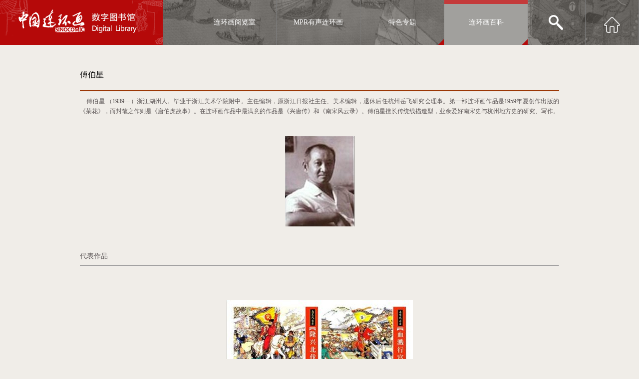

--- FILE ---
content_type: text/html; charset=utf-8
request_url: http://lib.sinocomic.com/home/baike/detail/id/231.shtml
body_size: 20042
content:
<!DOCTYPE html>
<html lang="en">
<head>
	<meta charset="UTF-8">
	<meta http-equiv="X-UA-Compatible" content="IE=9; IE=8; IE=7; IE=EDGE">
	<meta name="viewport" content="width=device-width,initial-scale=1.0, minimum-scale=1.0, maximum-scale=1.0, user-scalable=no"/>
	<meta name="screen-orientation" content="portrait"> 
	<meta name="x5-orientation" content="portrait">
	<title>傅伯星-连环画数字图书馆</title>
	<link rel="stylesheet" href="/Public/static/css/common.css">
	<link rel="stylesheet" href="/Public/static/css/header.css">
	<link rel="stylesheet" href="/Public/static/css/footer.css">
        <script type="text/javascript" src="/Public/static/js/jquery-1.11.1.min.js"></script>
        <script type="text/javascript" src="/Public/static/laypage/laypage.js"></script>
        <script type="text/javascript" src="/Public/static/layer/layer.js"></script>
	<script src="/Public/static/js/move.js"></script>
	<script src="/Public/static/js/searchButtonMove.js"></script>
        
        <!--ajax 提示-->
        <script type="text/javascript" src="/Public/static/js/ajaxsuggest.js"></script>
        <link rel="stylesheet" href="/Public/static/css/ajaxsuggest.css" />
        <!--ajax 提示-->
        
        <!--deal-->
        <script type="text/javascript">
               
             /*进行ajax查询*/
            function lookup(keyword) {

                 //监听键盘事件：
                 if(keyword.length===0){
                     //提示框隐藏：
                     $("#autoSuggestionsList").hide();
                     
                 }else{
                     
                     //ajax查询
                     $.post("/home/index/ajaxsuggestion.shtml",{queryString:keyword},function(data){
                         
                            
                         
                              if(data.status == 1){
                                  
                                  var html = '';
                                  
                                  $(data.keywords).each(function(k,v){
                                      
                               
                                             html += '<p onClick="fill(\'' + v  +  '\');">' + v + '</p>';
                                               
                               
                                  });
                                 
                                  
                                  //说明有结果返回：
                                  $("#autoSuggestionsList").show();
                                 
                                  $("#autoSuggestionsList").html(html);
                                  
                              }else if(data.status==0){
                                  
                                  $("#autoSuggestionsList").hide();
                                  
                                  
                              }
                               
                    
                      
                         
                     },'json');
                     
                     
                 }
                 
                 
              

            } // lookup

            /*关键词选出后显示在表单，ajax查询结果框消失,自动提交表单*/
            function fill(thisValue) {

                  $('#search').val(thisValue);
                  
               
                  if(thisValue != undefined){
                      
            
                      //$('#keyword').val(thisValue); 
                      setTimeout("$('#autoSuggestionForm').submit()", 200);
                      setTimeout("$('#autoSuggestionsList').hide()", 200);
                      
                      
                  }
                  
              

            }    
            
        //在body范围内点击，推荐列表消失    
        $(document).click(function(){
 
            $("#autoSuggestionsList").css('display','none');

        });
    
    
        </script>
        <!--deal-->
        <style>
		body{
			height:100%;
		}
		.lineList{
			display: none;
		}
		.phoneSearch{
			display:none;
		}
		.phone_icon{
			display:none;
		}
		
		.phoneA
		{
			display:none;
			
		}
		@media(max-width: 780px) {
			header{
				height: 50px;
			}

			header ul{
				width: 40%;
				height: 100%;
				margin-right: 2%;
			}
			header li{
				width: 33.3%;
				height: 100%;
				border:none;
			}

			header .btn{
				line-height: 50px;
				z-index:1000;
			}

			.headBg{
				height: 100%;
				position:absolute;
			}

			.phoneUl{
				display:none;
			}
			.phoneA{
				z-index:1000;
				position:relative;
				width:270%;
				height:30px;
				line-height:30px;
				border-bottom:1px solid white;
				background-color:black;
				left:-155%;
				text-indent:16%;
			}
			.phoneA a{
				color:white;
				font-size:14px;
				width:100%;
				height:100%;
			}
			
			header h1{
				width: 40%;
				height: 100%;
				background-size: 100% 100%;
			}
			.lineList{
				display: inline-block;
				background:url("/Public/static/images/list.png") no-repeat center;
				background-size:60% 60%;
			}
			
			.lineList img{
				margin:0 auto;
				vertical-align:middle;
			}
			
			.phoneSearch{
				display:inline-block;
			}
			.search_box{
				z-index:1000;
				float:right;
				margin-top:30px;
				background-color:black;
			}
			
			.search_box #search{
				width: 500%;
				height:100%;
				opacity:1;
				right:100%;
				top:0px;
			}
			header li.search_box{
				width: 33.3%;
				display:none;
			}

			header li .search{
				width: 100%;
				height: 100%;
				background-size: 60% 60%;
			}

			header li.icon_box{
				width: 33.3%;
				height: 100%;
			}
			header li .icon{
				width: 100%;
				height: 100%;
				background-size: 60% 60%;
			}
			
			input{
				background:white;
				border-radius: 2px;
			}
			
			#autoSuggestionsList{
				width: 270px;
				left:-271px;
				top:42px;
				background-color:#F0EDE8;
			}
			.company{
				display:none;
			}
			header li.icon_box:hover .company{
				display:none;
			}
			header li.icon_box:hover em{
				display:none;
			}
			.phone_icon{
				font-size:10px;
				display:inline-block;	
			}
			.icon_box{
				display:none;
			}
			
			#autoSuggestionForm{
				width:100%;
			}
			
			#autoSuggestionsList{
				width:540%;
				left:-540%;
			}
			
			#autoSuggestionsList p{
				width:100%;
			}
		}
	</style>
       
	
</head>
<body>
	<!--顶部导航-->
	<header class="clearFix header_bg">
                <a href="/home/index/index.shtml">
                    <h1>中国连环画数字图书馆</h1>
                    <div class="headBg"></div>	
                </a>
		<ul class="clearFix">
			                            <li class="btn  phoneUl">
                                
                                
                                <a class="child" href="/Home/Index/index.shtml">连环画阅览室</a>
                                
                                                                
                                
                                
				
                            
                            </li>
                                                    <li class="btn  phoneUl">
                                
                                
                                <a class="child" href="/Home/Mpr/index.shtml">MPR有声连环画</a>
                                
                                                                
                                
                                
				
                            
                            </li>
                                                    <li class="btn  phoneUl">
                                
                                
                                <a class="child" href="/Home/Recommend/index.shtml">特色专题</a>
                                
                                                                <span class="redtri"></span>
				
				<ul >
                                
                                                                
					<li>
						<a href="/Home/Recommend/book/id/74/title/连环画报.shtml">连环画报</a>
					</li>
					
				
                                
                                                                
					<li>
						<a href="/Home/Recommend/seriesList.shtml">连环画套书</a>
					</li>
					
				
                                
                                                                
					<li>
						<a href="/Home/Recommend/book/id/75/title/少儿读物.shtml">少儿读物</a>
					</li>
					
				
                                
                                                                
					<li>
						<a href="/Home/Recommend/book/id/78/title/漫画中国历史.shtml">漫画中国历史</a>
					</li>
					
				
                                
                                                                
					<li>
						<a href="/Home/Recommend/topic/id/5/title/国家教育部《中小学推荐采购书目》连环画.shtml">《中小学推荐采购书目》</a>
					</li>
					
				
                                
                                                                </ul>
                                                                
                                
                                
				
                            
                            </li>
                                                    <li class="btn header_hover  phoneUl">
                                
                                
                                <a class="child" href="/Home/Baike/index.shtml">连环画百科</a>
                                
                                                                <span class="redtri"></span>
				
				<ul >
                                
                                                                
					<li>
						<a href="/Home/Baike/book/id/1/title/名家风采.shtml">名家风采</a>
					</li>
					
				
                                
                                                                
					<li>
						<a href="/Home/Baike/book/id/2/title/常识浅说.shtml">常识浅说</a>
					</li>
					
				
                                
                                                                
					<li>
						<a href="/Home/Baike/book/id/3/title/发展简史.shtml">发展简史</a>
					</li>
					
				
                                
                                                                
					<li>
						<a href="/Home/Baike/book/id/4/title/创作实践.shtml">创作实践</a>
					</li>
					
				
                                
                                                                
					<li>
						<a href="/Home/Baike/book/id/5/title/连坛资料.shtml">连坛资料</a>
					</li>
					
				
                                
                                                                </ul>
                                                                
                                
                                
				
                            
                            </li>
                            
						                            <p class="phoneA">
                                <a href="/Home/Index/index.shtml">连环画阅览室</a> 
							</p>
                                                    <p class="phoneA">
                                <a href="/Home/Mpr/index.shtml">MPR有声连环画</a> 
							</p>
                                                    <p class="phoneA">
                                <a href="/Home/Recommend/index.shtml">特色专题</a> 
							</p>
                                                    <p class="phoneA">
                                <a href="/Home/Baike/index.shtml">连环画百科</a> 
							</p>
                          
			<li class="lineList"></li>
                        <!--搜索-->
			<li class="search_box">
				
				<form id="autoSuggestionForm" method="get" action="/home/index/search.shtml">
                                    
					<input type="text" id="search" name="keyword" value="" placeholder='请输入书名作者绘者系列名' onkeyup="lookup(this.value);" onblur="fill();" autocomplete="off"/>
                                        <input type="submit" value=''class="search" id='search_button'/>
                                        
				</form>
                            
                                <!--自动补全提示-->
                                <div id="autoSuggestionsList" class="hide">
                                    &nbsp;
                                </div>
                                <!--自动补全提示-->
                                
                              
				
			</li>
                        <!--搜索-->
            <li class="phoneSearch"><a class="search" href="javascript:void(0)" onClick="openSearch();" ></a></li>            
                        <!--用户信息-->
			<li class="icon_box">
				<a class="icon" id="icon" href="javascript:;"></a>
				<div class="company">
					<a href="javascript:;">
						<span></span>
						<i>游客</i>
					</a>
				</div>
				<em></em>
				
			</li>
			<li class="phone_icon">
				<a class="icon" id="icon" href="/home/login/index.shtml"></a>			</li>
                        <!--用户信息-->
		</ul>
		<div id="divLocker" style="position:fixed; background: rgb(0, 0, 0) none repeat scroll 0% 0%; height:1300px;opacity: 0.6; overflow: hidden; width: 100%; z-index: 999;" hidden>
        </div>
	</header>
	<!--顶部导航结束-->
        
        
        <script type="text/javascript">
                 
//                 $("#autoSuggestionsList").mouseleave(function(){
//                     
//                     $(this).hide();
//                     
//                     
//                 });
            
            
        </script>
		<script>
			var header_width=$(window).width();
			if(header_width<=780){
				var header_height =$(window).height()*50/670;
				$('header').height(header_height);
			}
			
			function openSearch(){	
				$('.search_box').show();
				$('.phoneSearch').hide();
                $('#divLocker').show();
			}
			
			$('.lineList').click(function(){
				 $('#divLocker').show();
				 $('.phoneA').show();
				 $('.phoneA:eq(2)').hide();
			});
			
			$('#divLocker').click(function(){
                $('.search_box').hide();
				$('.phoneA').hide();
                $('.phoneSearch').show();
                $('#divLocker').hide();
            });
		</script>

        <link rel="stylesheet" href="/Public/Home/css/Baike/detail.css">
	
	
	<!--首屏-->
	<div class="wrap">
            
		<div class="introduce">
			<div class="people">
				<h2>傅伯星</h2>
			</div>
		</div>
            
            
		<div class="works">
                    
                       <p class="p0" style="margin-bottom:0pt; margin-top:0pt; "><span style="mso-spacerun:'yes'; font-size:9.0000pt; font-family:'宋体'; ">&nbsp; &nbsp; 傅伯星 （1939—）</span><span style="mso-spacerun:'yes'; font-size:9.0000pt; font-family:'宋体'; ">浙江湖州人。毕业于浙江美术学院附中。主任编辑，原浙江日报社主任、美术编辑，退休后任杭州岳飞研究会理事。第一部连环画作品是1959年夏创作出版的《菊花》，而封笔之作则是《唐伯虎故事》。在连环画作品中最满意的作品是《兴唐传》和《南宋风云录》。傅伯星擅长传统线描造型，业余爱好南宋史与杭州地方史的研究、写作。</span><span style="mso-spacerun:'yes'; font-size:9.0000pt; font-family:'宋体'; "><o:p></o:p></span></p><p class="p0" style="margin-bottom:0pt; margin-top:0pt; "><span style="mso-spacerun:'yes'; font-size:9.0000pt; font-family:'宋体'; "><br></span></p><p class="p0" style="text-align: center;margin-bottom: 0pt; margin-top: 0pt; "><img src="/attachments/2013/02/42_201302170923591bD0x.jpg" border="0"></p><p class="p0" style="text-align: center;margin-bottom: 0pt; margin-top: 0pt; "><br></p><p class="p0" style="text-align: left;margin-bottom: 0pt; margin-top: 0pt; "><b>代表作品</b></p><hr><div style="text-align: center;"><br></div><div style="text-align: center;"><p class="p0" style="margin-bottom:0pt; margin-top:0pt; "><span style="mso-spacerun:'yes'; font-size:9.0000pt; font-family:'宋体'; "><br></span></p><p class="p0" style="margin-bottom:0pt; margin-top:0pt; "><img src="/attachments/2012/11/42_2012111213280119B97.jpg" border="0"></p><p class="p0" style="margin-bottom:0pt; margin-top:0pt; "><br></p><p class="p0" style="margin-bottom:0pt; margin-top:0pt; "></p><p class="p0" style="margin-bottom:0pt; margin-top:0pt; "><span style="mso-spacerun:'yes'; font-size:9.0000pt; font-family:'宋体'; ">《南宋风云录》（10册）</span><span style="mso-spacerun:'yes'; font-size:9.0000pt; font-family:'宋体'; "><o:p></o:p></span></p><p class="p0" style="margin-bottom:0pt; margin-top:0pt; "><span style="mso-spacerun:'yes'; font-size:9.0000pt; font-family:'宋体'; "><br></span></p><p class="p0" style="text-align: left;margin-bottom: 0pt; margin-top: 0pt; "><font face="宋体"><b>艺术成就</b></font></p><hr><br><p></p><p class="p0" style="text-align: left;margin-bottom: 0pt; margin-top: 0pt; "></p><p class="p0" style="text-align: left;text-indent: 24pt; margin-bottom: 12pt; margin-top: 0pt; line-height: 18pt; "><span style="font-size: 9pt; font-family: 宋体; ">傅伯星毕业于浙江美术学院附中，早年创作连环画，后致力于南宋题材画作创作，如《临安年市图》、《天街暮雪图》等。傅伯星壁画工作室完成了西安法门寺博物馆、江南水乡博物馆、上海青浦博物馆等多处壁画等创作。上世纪80年代初，傅伯星开始研究南宋史，1983年出版了少儿读物《南宋的杭州》，迄今已出5本相关专著，这在中国美术界独一无二。”原浙江省委宣传部副部长、浙江省文联党组书记、中国美术家协会理事高而颐说。傅伯星喜欢宫廷画家</span><span style="font-size: 9pt; font-family: 宋体; ">马远</span><span style="font-size: 9pt; font-family: 宋体; ">的画，还曾经反驳马远生于1140年或1160年的说法，考证他的生卒年份约为宋孝乾道六年(1170年)到宋理宗景定元年(1260年)，终年约90岁。</span><span style="font-size: 9pt; font-family: 宋体; "><o:p></o:p></span></p><p class="p0" style="text-align: left;text-indent: 24pt; margin-bottom: 12pt; margin-top: 0pt; line-height: 18pt; "><span style="font-size: 9pt; font-family: 宋体; "><br></span></p><p class="p0" style="text-indent: 24pt; margin-bottom: 12pt; margin-top: 0pt; line-height: 18pt; "><span style="font-size: 9pt; font-family: 宋体; "><br></span></p><p></p></div>                    
			
		</div>
		
	</div>
	<!--首屏结束-->
	

	<!-- 底部 -->
	<footer>
		<div class="top clearFix">
			<!--<div class="left"></div>-->
			<div class="right"></div>
		</div>
		<p>powered by 谷浪远景（北京）科技发展有限公司</p>
		<div class="b_bg">
			<div class="left1"></div>
			<div class="left2"></div>
			<div class="left3"></div>
			<div class="left4"></div>
			<div class="right1"></div>
			<div class="right2"></div>
			<div class="right3"></div>
		</div>
	</footer>
	<!-- 底部结束 -->
	

    <script>
            
    //对于用户什么都不输入，就点击提交按钮：
    $("#autoSuggestionForm").submit(function(){
        
        if($("#search").val() == 0){
            
            layer.alert("请先输入关键词",{icon:2,title:'中国连环画数字图书馆'});
            
            
            return false;
            
        }
                     
    
             
    });
        
  
            
    </script>
        
       
        
</body>
</html>

--- FILE ---
content_type: text/css
request_url: http://lib.sinocomic.com/Public/static/css/common.css
body_size: 584
content:
/*清楚默认样式*/
h1, h2, h3, h4, h5, h6, p, ul, li, ol, dl, dt, dd, a, i, b, em, strong, img, input, body{margin:0; padding:0;}
b, strong{font-weight:normal;}
i, em{font-style:normal;}
li{list-style:none;}
a{text-decoration:none;}
input,textarea{border:none; background:none; outline:none;}
input, img, select{vertical-align:top;}
textarea{outline:none; resize:none;}
img{display:block; border:none; }
/*清楚默认样式*/

/*公用*/
body{ overflow-x:hidden; font-family:微软雅黑;}
.clearFix:after{ content:''; clear:both; display:block; }
.clearFix{ zoom:1; }
/*公用*/

--- FILE ---
content_type: text/css
request_url: http://lib.sinocomic.com/Public/static/css/header.css
body_size: 3030
content:
/*顶部导航*/

body{background:#f0ede8;}
.headBg{width:100%; height:90px;  position:absolute; left:0; top:0;background:rgba(89,84,78,0.6);}

header{height:90px; width:100%; position:absolute;left:0; top:0; z-index:15; }
.header_bg{ background:url(../images/header.png) no-repeat; background-size:100% 100%; }
header h1{  position:absolute; left:0;top:0; z-index: 10;  width:328px; height:100px; background:url(../images/logo.png) no-repeat; font-size:16px; text-indent:-9999em; float:left; }
header ul{float:right; height:90px; }
header li{float:left;  position:relative; transition:0.7s all ease; opacity:1; width:167px;  height:90px;font-size:14px; text-align:center; border-right:1px solid #7b7b7b;}
header li.search_box{width:114px; /*background:#f00;*/}

.search_box #search{width:0px;  color:#ccc;font-size:14px; padding:0px 10px; transition:0.7s all ease; opacity:0; border:1px solid rgba(89,84,78,0.6); height:48px; position:absolute; right:90px; top:20px;}
.search_box #search.active{ border:1px solid #bfbdae; width:348px; opacity:1; }

header li .search{/*新增*/ position:absolute; right:0; top:0; cursor:pointer; width:114px;/*更改*/height:90px;/*更改*/ background:url(../images/search.png) no-repeat center;}
header .btn{ position:relative; left:0; /* */line-height:90px;/* */ z-index:10;}
header .btn:hover{background:url(../images/bg1.png) repeat-x; z-index:10; line-height: 90px; }
.header_hover{background:url(../images/bg1.png) repeat-x; z-index:10; }

header li .redtri{ width:12px; height:12px; background:url(../images/redtri.png) no-repeat; position:absolute; right:0; bottom:0;}
header li ul{height:0px; overflow:hidden; transition:.4s all ease;}
header li ul li{height:49px; line-height:49px; border-right:none; border-bottom:1px solid #7b7b7b;}
header li ul li a{display:block; height:49px; background:rgba(89,84,78,0.6); color:#fff;}
header li ul li a:hover{ background:rgba(119,119,119,0.8); color:#fff;}
header .btn:hover ul{height:249px;}

.company{/**/ width:130px; padding:10px; padding-top:0;/**/ /*height:0px;*/ /*overflow:hidden;*/ display:none;  background:rgba(89,84,78,0.8); position:absolute; right:0; top:90px;  transition:.2s all ease;}
.company a{ display:block;/* height:118px;*/ width:100%;}
.company span{ display:block; background:url(../images/company.png) no-repeat center; /**/margin-bottom:10px;/**/ opacity:0.6; height:44px; margin-top:24px;}
.company i{ line-height:none; font-size:16px; color:#acaeb1;  /**ne-height:30px;/**/ }
header li.icon_box em{ width:22px; height:19px; background:url(../images/comtri.png) no-repeat; opacity:0; position:absolute; left:40px; top:71px; /* transition:.2s all ease;*/}
header li.icon_box:hover .company{/*height:118px;*/ display:block;}
header li.icon_box:hover em{ opacity:0.6;}


header li.icon_box{width:106px; height:90px; position:relative;}
header li .icon{width:106px; height:100px;  /* */background:url(../images/home.png) no-repeat center;/* */}
header li a{ color:#fff; display:block; height:100%; }
/*顶部导航结束*/

--- FILE ---
content_type: text/css
request_url: http://lib.sinocomic.com/Public/static/css/footer.css
body_size: 1556
content:
/*底部*/
footer{height:161px; width:100%; background:#cccbbb; position:relative; /**/ overflow:hidden; /**/}
footer .top{width:300px; margin:0 auto; padding-top:33px;}
footer .top .left{ /* */ position:relative; z-index:10; /* */ width:280px; height:56px; padding-right:22px; /*border-right:1px solid #bebdae;*/ background:url(../images/b_left.png) no-repeat center; float:left; }
footer .top .right{position:relative; z-index:10; /* */ width:190px; height:56px; padding-left:75px; border-left:1px solid #d9d8ca; background:url(../images/b_right.png) no-repeat center; float:left;}
footer p{ position:relative; z-index:10; font-size:14px; text-align:center; margin-top:20px;}

.left1{width:446px; height:160px; background:url(../images/left1.png) no-repeat;position:absolute; left:0px; top:0;}
.left2{width:245px; height:160px; background:url(../images/left2.png) no-repeat; position:absolute; left:500px; top:0;}
.left3{width:245px; height:160px; background:url(../images/left3.png) no-repeat; position:absolute; left:750px; top:10px;}
.left4{width:245px; height:160px; background:url(../images/left4.png) no-repeat; position:absolute; left:950px; top:30px;}

.right1{width:234px; height:160px; background:url(../images/right1.png) no-repeat; position:absolute; right:550px; top:20px;}
.right2{width:380px; height:160px; background:url(../images/right2.png) no-repeat; position:absolute; right:200px; top:0px;}
.right3{width:150px; height:160px; background:url(../images/right3.png) no-repeat; position:absolute; right:10px; top:50px;}
/*底部结束*/


--- FILE ---
content_type: text/css
request_url: http://lib.sinocomic.com/Public/static/css/ajaxsuggest.css
body_size: 657
content:
        
        
        
        #autoSuggestionsList{
            width:370px;
            position:absolute;
            left:-20px;
            top:70px;
            border:1px solid #red;
            
            background:#fff;
            z-index:1000;
        }

        #autoSuggestionsList p{
            line-height:30px;
            width:370px;
            cursor: pointer;
            height:30px;
           
           
        }

        #autoSuggestionsList p:hover {
            background-color: #659CD8;
        }
        
        .hide{
            display:none;
        }
        
        .show{
            display:block;
        }

--- FILE ---
content_type: text/css
request_url: http://lib.sinocomic.com/Public/Home/css/Baike/detail.css
body_size: 621
content:
/*首屏*/
.wrap{width:960px; margin:90px auto 0; }

.introduce{ margin-top:90px; padding-top:50px;}
.people{ }
.people h2{font-size:16px; color:#000; font-weight:normal; border-bottom:2px solid #993300; padding-bottom:20px;}
.works .msg{ color:#5c5656; font-size:12px; line-height:20px; text-indent:2em; text-align:left; margin-top:20px;}

.works{text-align:justify; padding:10px 0 0;line-height:20px;}
.works b{ color:#5c5656; font-size:14px; text-align:left;}
.works img{ margin:20px auto 30px;}
.works p{font-size:12px; color:#5c5656;  margin-top:20px;}
.works span{ font-size:14px; color:#5c5656; }

/*首屏结束*/

--- FILE ---
content_type: application/javascript
request_url: http://lib.sinocomic.com/Public/static/js/searchButtonMove.js
body_size: 1123
content:
$(function () {








    // header
    var oSearch = document.getElementsByClassName('search_box')[0];
    var oHeadBtn = document.getElementsByClassName('btn');
    var oSBox = document.getElementById('search');
    var oIcon = document.getElementById('icon');

    var oAutoSuggestionsList = document.getElementById('autoSuggestionsList');
    
//    console.log(oAutoSuggestionsList)










    // 点击
    var a = null;


    // 搜索框
    oSearch.onmouseenter = function () {
		
	
			for (var i = 0; i < oHeadBtn.length; i++)
			{
				oHeadBtn[i].style.opacity = 0;
			}
			oIcon.style.opacity = 0;
			oSBox.className = 'active';
			this.style.width = '440px';
			this.style.borderColor = 'rgba(0,0,0,0)';

//                $("#autoSuggestionsList").show(); 
		
    };

    oSearch.onmouseleave = function (ev) {
	
			for (var i = 0; i < oHeadBtn.length; i++)
			{
				oHeadBtn[i].style.opacity = 1;
			}
			oIcon.style.opacity = 1;
			oSBox.className = '';
			this.style.width = '114px';
			this.style.borderColor = '#7b7b7b';

		   oAutoSuggestionsList.style.display = 'none';


	


    };








});




--- FILE ---
content_type: application/javascript
request_url: http://lib.sinocomic.com/Public/static/js/move.js
body_size: 838
content:
function move(obj,json,time){
		
		var start={};	//开始的值
		var dis={};		//结束的值
		for(var name in json)
		{
			start[name]=parseFloat(getStyle(obj,name));
			//开始 名						值
			dis[name]=json[name]-start[name];	//距离
			//结束 名		结束值		开始值
		}
		 var cont=Math.floor(time/30);	//定义一个变量 - 总次数
		 var n=0;					
		 clearInterval(obj.timer);
		obj.timer=setInterval(function (){
			n++;
			for(var name in json )
			{			//开始的值	
				var cur=start[name]+dis[name]*n/cont;	
				if(name == 'opacity')
				{
					obj.style[name]=cur;
				}
				else
				{
					obj.style[name]=cur+'px';
				}
				
				if(n == cont)
				{
					clearInterval(obj.timer);
				}
			}			
		},30);
	};
	
	function getStyle(obj,sName)
	{
		return (obj.currentStyle || getComputedStyle(obj,false))[sName];
	}